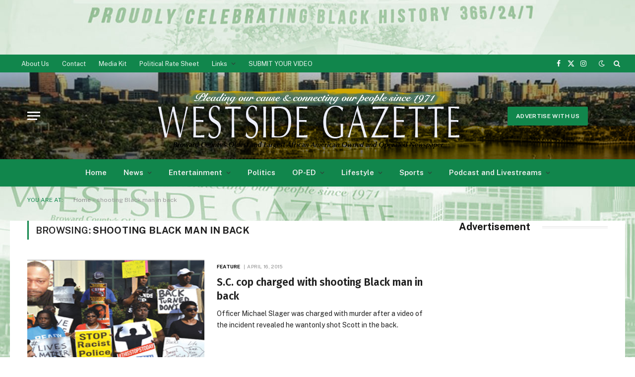

--- FILE ---
content_type: text/html; charset=utf-8
request_url: https://www.google.com/recaptcha/api2/aframe
body_size: 266
content:
<!DOCTYPE HTML><html><head><meta http-equiv="content-type" content="text/html; charset=UTF-8"></head><body><script nonce="v4hdt89Lv_G_6jQhG2ur8A">/** Anti-fraud and anti-abuse applications only. See google.com/recaptcha */ try{var clients={'sodar':'https://pagead2.googlesyndication.com/pagead/sodar?'};window.addEventListener("message",function(a){try{if(a.source===window.parent){var b=JSON.parse(a.data);var c=clients[b['id']];if(c){var d=document.createElement('img');d.src=c+b['params']+'&rc='+(localStorage.getItem("rc::a")?sessionStorage.getItem("rc::b"):"");window.document.body.appendChild(d);sessionStorage.setItem("rc::e",parseInt(sessionStorage.getItem("rc::e")||0)+1);localStorage.setItem("rc::h",'1768764486907');}}}catch(b){}});window.parent.postMessage("_grecaptcha_ready", "*");}catch(b){}</script></body></html>